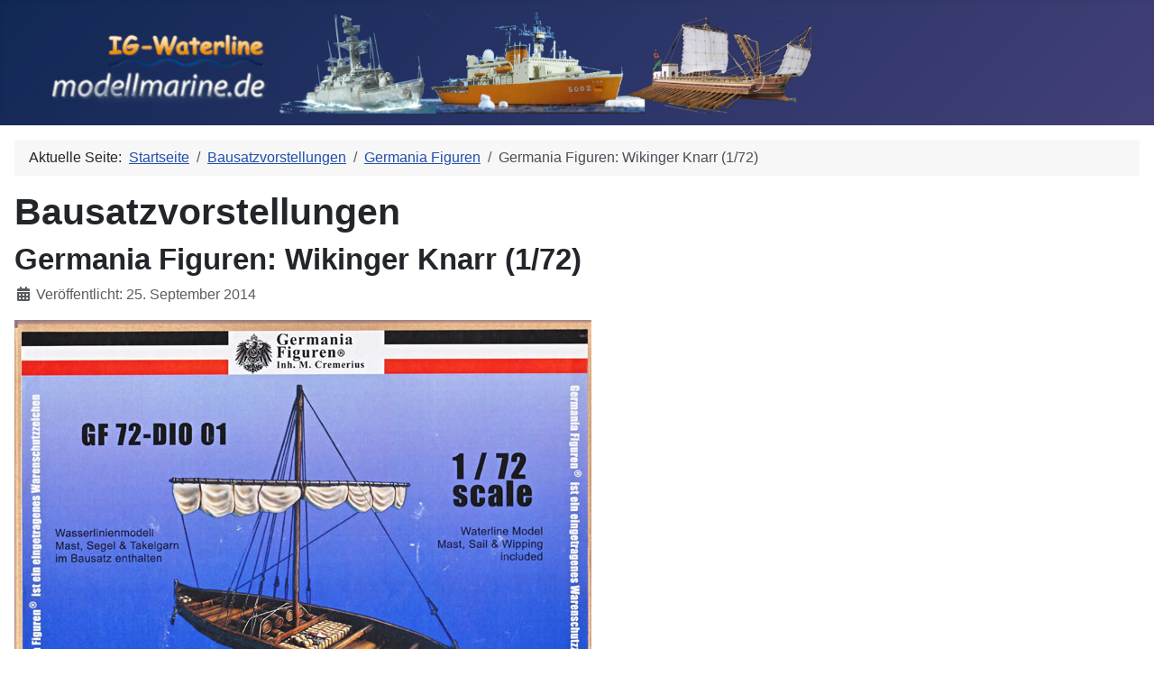

--- FILE ---
content_type: text/html; charset=utf-8
request_url: https://modellmarine.de/index.php/bausatzvorstellungen/485-germania-figuren/4015-germania-figuren-wikinger-knarr-172
body_size: 7838
content:
<!DOCTYPE html>
<html lang="de-de" dir="ltr">

<head>
    <meta charset="utf-8">
	<meta name="author" content="Dr. Lars Scharff">
	<meta name="viewport" content="width=device-width, initial-scale=1">
	<meta name="description" content="Das Internet Magazin zum Schiffsmodellbau">
	<meta name="generator" content="Joomla! - Open Source Content Management">
	<title>Germania Figuren: Wikinger Knarr (1/72)</title>
	<link href="/media/system/images/joomla-favicon.svg" rel="icon" type="image/svg+xml">
	<link href="/media/system/images/favicon.ico" rel="alternate icon" type="image/vnd.microsoft.icon">
	<link href="/media/system/images/joomla-favicon-pinned.svg" rel="mask-icon" color="#000">
	<link href="https://modellmarine.de/index.php/component/finder/search?format=opensearch&amp;Itemid=4501" rel="search" title="OpenSearch modellmarine.de" type="application/opensearchdescription+xml">

    <link href="/media/system/css/joomla-fontawesome.min.css?fbd6f2" rel="lazy-stylesheet"><noscript><link href="/media/system/css/joomla-fontawesome.min.css?fbd6f2" rel="stylesheet"></noscript>
	<link href="/media/templates/site/cassiopeia/css/template.min.css?fbd6f2" rel="stylesheet">
	<link href="/media/templates/site/cassiopeia/css/global/colors_standard.min.css?fbd6f2" rel="stylesheet">
	<link href="/media/vendor/awesomplete/css/awesomplete.css?1.1.7" rel="stylesheet">
	<link href="/media/templates/site/cassiopeia/css/vendor/joomla-custom-elements/joomla-alert.min.css?0.4.1" rel="stylesheet">
	<link href="/plugins/system/mediabox_ck/assets/mediaboxck.css?ver=2.6.0" rel="stylesheet">
	<style>:root {
		--hue: 214;
		--template-bg-light: #f0f4fb;
		--template-text-dark: #495057;
		--template-text-light: #ffffff;
		--template-link-color: var(--link-color);
		--template-special-color: #001B4C;
		
	}</style>
	<style>
			#mbCenter, #mbToolbar {
	background-color: #1a1a1a;
	-webkit-border-radius: 10px;
	-khtml-border-radius: 10px;
	-moz-border-radius: 10px;
	border-radius: 10px;
	-webkit-box-shadow: 0px 5px 20px rgba(0,0,0,0.50);
	-khtml-box-shadow: 0px 5px 20px rgba(0,0,0,0.50);
	-moz-box-shadow: 0px 5px 20px rgba(0,0,0,0.50);
	box-shadow: 0px 5px 20px rgba(0,0,0,0.50);
	/* For IE 8 */
	-ms-filter: "progid:DXImageTransform.Microsoft.Shadow(Strength=5, Direction=180, Color='#000000')";
	/* For IE 5.5 - 7 */
	filter: progid:DXImageTransform.Microsoft.Shadow(Strength=5, Direction=180, Color='#000000');
	}
	
	#mbOverlay {
		background-color: #000;
		
	}
	
	#mbCenter.mbLoading {
		background-color: #1a1a1a;
	}
	
	#mbBottom {
		color: #999;
	}
	
	#mbTitle, #mbPrevLink, #mbNextLink, #mbCloseLink, #mbPlayLink, #mbPauseLink, #mbZoomMinus, #mbZoomValue, #mbZoomPlus {
		color: #fff;
	}
		</style>

    <script src="/media/mod_menu/js/menu.min.js?fbd6f2" type="module"></script>
	<script type="application/json" class="joomla-script-options new">{"joomla.jtext":{"MOD_FINDER_SEARCH_VALUE":"Suche &hellip;","COM_FINDER_SEARCH_FORM_LIST_LABEL":"Suchergebnisse","JLIB_JS_AJAX_ERROR_OTHER":"Beim Abrufen von JSON-Daten wurde ein HTTP-Statuscode %s zurückgegeben.","JLIB_JS_AJAX_ERROR_PARSE":"Ein Parsing-Fehler trat bei der Verarbeitung der folgenden JSON-Daten auf:<br><code style='color:inherit;white-space:pre-wrap;padding:0;margin:0;border:0;background:inherit;'>%s<\/code>","MEDIABOXCK_SHARE":"Share","MEDIABOXCK_EMAIL":"Email","MEDIABOXCK_CLOSE":"=\"Close\"","MEDIABOXCK_NEXT":"Next","MEDIABOXCK_PREV":"Previous","MEDIABOXCK_DOWNLOAD":"Download","MEDIABOXCK_PLAY":"Play","MEDIABOXCK_PAUSE":"Pause","ERROR":"Fehler","MESSAGE":"Nachricht","NOTICE":"Hinweis","WARNING":"Warnung","JCLOSE":"Schließen","JOK":"OK","JOPEN":"Öffnen"},"finder-search":{"url":"\/index.php\/component\/finder\/?task=suggestions.suggest&format=json&tmpl=component&Itemid=4501"},"system.paths":{"root":"","rootFull":"https:\/\/modellmarine.de\/","base":"","baseFull":"https:\/\/modellmarine.de\/"},"csrf.token":"cc0541799bf28f03192ccf98b3063237"}</script>
	<script src="/media/system/js/core.min.js?a3d8f8"></script>
	<script src="/media/templates/site/cassiopeia/js/template.min.js?fbd6f2" type="module"></script>
	<script src="/media/vendor/awesomplete/js/awesomplete.min.js?1.1.7" defer></script>
	<script src="/media/com_finder/js/finder.min.js?755761" type="module"></script>
	<script src="/media/vendor/jquery/js/jquery.min.js?3.7.1"></script>
	<script src="/media/legacy/js/jquery-noconflict.min.js?504da4"></script>
	<script src="/media/system/js/messages.min.js?9a4811" type="module"></script>
	<script src="/plugins/system/mediabox_ck/assets/mediaboxck.min.js?ver=2.9.1"></script>
	<script type="application/ld+json">{"@context":"https://schema.org","@type":"BreadcrumbList","@id":"https://modellmarine.de/#/schema/BreadcrumbList/17","itemListElement":[{"@type":"ListItem","position":1,"item":{"@id":"https://modellmarine.de/index.php","name":"Startseite"}},{"@type":"ListItem","position":2,"item":{"@id":"https://modellmarine.de/index.php/bausatzvorstellungen","name":"Bausatzvorstellungen"}},{"@type":"ListItem","position":3,"item":{"@id":"https://modellmarine.de/index.php/bausatzvorstellungen/485-germania-figuren","name":"Germania Figuren"}},{"@type":"ListItem","position":4,"item":{"name":"Germania Figuren: Wikinger Knarr (1/72)"}}]}</script>
	<script type="application/ld+json">{"@context":"https://schema.org","@graph":[{"@type":"Organization","@id":"https://modellmarine.de/#/schema/Organization/base","name":"modellmarine.de","url":"https://modellmarine.de/"},{"@type":"WebSite","@id":"https://modellmarine.de/#/schema/WebSite/base","url":"https://modellmarine.de/","name":"modellmarine.de","publisher":{"@id":"https://modellmarine.de/#/schema/Organization/base"},"potentialAction":{"@type":"SearchAction","target":"https://modellmarine.de/index.php/component/finder/search?q={search_term_string}&amp;Itemid=4501","query-input":"required name=search_term_string"}},{"@type":"WebPage","@id":"https://modellmarine.de/#/schema/WebPage/base","url":"https://modellmarine.de/index.php/bausatzvorstellungen/485-germania-figuren/4015-germania-figuren-wikinger-knarr-172","name":"Germania Figuren: Wikinger Knarr (1/72)","description":"Das Internet Magazin zum Schiffsmodellbau","isPartOf":{"@id":"https://modellmarine.de/#/schema/WebSite/base"},"about":{"@id":"https://modellmarine.de/#/schema/Organization/base"},"inLanguage":"de-DE","breadcrumb":{"@id":"https://modellmarine.de/#/schema/BreadcrumbList/17"}},{"@type":"Article","@id":"https://modellmarine.de/#/schema/com_content/article/4015","name":"Germania Figuren: Wikinger Knarr (1/72)","headline":"Germania Figuren: Wikinger Knarr (1/72)","inLanguage":"de-DE","dateCreated":"2014-09-25T04:00:00+00:00","isPartOf":{"@id":"https://modellmarine.de/#/schema/WebPage/base"}}]}</script>
	<script>
						Mediabox.scanPage = function() {
							var links = jQuery('a').filter(function(i) {
								if ( jQuery(this).attr('rel') 
										&& jQuery(this).data('mediaboxck_done') != '1') {
									var patt = new RegExp(/^lightbox/i);
									return patt.test(jQuery(this).attr('rel'));
								}
							});
							if (! links.length) return false;

							new Mediaboxck(links, {
								overlayOpacity : 	0.7,
								resizeOpening : 	1,
								resizeDuration : 	240,
								initialWidth : 		320,
								initialHeight : 	180,
								fullWidth : 		'0',
								defaultWidth : 		'640',
								defaultHeight : 	'360',
								showCaption : 		1,
								showCounter : 		1,
								loop : 				0,
								isMobileEnable: 	1,
								// mobileDetection: 	'resolution',
								isMobile: 			false,
								mobileResolution: 	'640',
								attribType :		'rel',
								showToolbar :		'0',
								diapoTime :			'3000',
								diapoAutoplay :		'0',
								toolbarSize :		'normal',
								medialoop :		false,
								showZoom :		0,
								share :		0,
								download :		0,
								theme :		'default',
								counterText: '({x} of {y})',
							}, null, function(curlink, el) {
								var rel0 = curlink.rel.replace(/[[]|]/gi," ");
								var relsize = rel0.split(" ");
								return (curlink == el) || ((curlink.rel.length > 8) && el.rel.match(relsize[1]));
							});
						};
					jQuery(document).ready(function(){
						Mediabox.scanPage();
					});
</script>

</head>

<body class="site com_content wrapper-static view-article no-layout no-task itemid-56 has-sidebar-left">
    <header class="header container-header full-width position-sticky sticky-top">

        
        
                    <div class="grid-child">
                <div class="navbar-brand">
                    <a class="brand-logo" href="/">
                        <img loading="eager" decoding="async" src="https://modellmarine.de/images/modellmarine/modellmarine4.png" alt="modellmarine.de" width="900" height="100">                    </a>
                                    </div>
            </div>
        
            </header>

    <div class="site-grid">
        
        
        
                    <div class="grid-child container-sidebar-left">
                <div class="sidebar-left card _menu">
            <h3 class="card-header ">Hauptmenü</h3>        <div class="card-body">
                <ul class="mod-menu mod-list nav ">
<li class="nav-item item-4501 default"><a href="/index.php" >Home</a></li><li class="nav-item item-53"><a href="/index.php/modelle" >Modelle</a></li><li class="nav-item item-59 parent"><a href="/index.php/bauberichte" >Bauberichte</a></li><li class="nav-item item-56 current active"><a href="/index.php/bausatzvorstellungen" aria-current="location">Bausatzvorstellungen</a></li><li class="nav-item item-61"><a href="/index.php/literatur" >Literatur</a></li><li class="nav-item item-4350"><a href="/index.php/tipps-tricks-a-werkzeug" >Tipps, Tricks &amp; Werkzeug</a></li><li class="nav-item item-4345"><a href="/index.php/fotogalerien" >Fotogalerien</a></li><li class="nav-item item-4338"><a href="/index.php/artikel" >Artikel</a></li><li class="nav-item item-4377"><a href="/index.php/jahrestage" >Jahrestage</a></li><li class="nav-item item-4363 parent"><a href="/index.php/ig-waterline" >Modellmarine/IG-Waterline</a></li><li class="nav-item item-58"><a href="/index.php/impressum" >Impressum</a></li><li class="nav-item item-4347"><a href="/index.php/partnerseiten" >Partnerseiten</a></li></ul>
    </div>
</div>
<div class="sidebar-left card ">
            <h3 class="card-header ">Suchen</h3>        <div class="card-body">
                
<form class="mod-finder js-finder-searchform form-search" action="/index.php/component/finder/search?Itemid=4501" method="get" role="search">
    <label for="mod-finder-searchword91" class="visually-hidden finder">Suchen</label><div class="mod-finder__search input-group"><input type="text" name="q" id="mod-finder-searchword91" class="js-finder-search-query form-control" value="" placeholder="Suche &hellip;"><button class="btn btn-primary" type="submit"><span class="icon-search icon-white" aria-hidden="true"></span> Suchen</button></div>
                <br>
        <a href="/index.php/component/finder/search?Itemid=4501" class="mod-finder__advanced-link">Erweiterte Suche</a>
        <input type="hidden" name="Itemid" value="4501"></form>
    </div>
</div>

            </div>
        
        <div class="grid-child container-component">
            <nav class="mod-breadcrumbs__wrapper" aria-label="Breadcrumbs">
    <ol class="mod-breadcrumbs breadcrumb px-3 py-2">
                    <li class="mod-breadcrumbs__here float-start">
                Aktuelle Seite: &#160;
            </li>
        
        <li class="mod-breadcrumbs__item breadcrumb-item"><a href="/index.php" class="pathway"><span>Startseite</span></a></li><li class="mod-breadcrumbs__item breadcrumb-item"><a href="/index.php/bausatzvorstellungen" class="pathway"><span>Bausatzvorstellungen</span></a></li><li class="mod-breadcrumbs__item breadcrumb-item"><a href="/index.php/bausatzvorstellungen/485-germania-figuren" class="pathway"><span>Germania Figuren</span></a></li><li class="mod-breadcrumbs__item breadcrumb-item active"><span>Germania Figuren: Wikinger Knarr (1/72)</span></li>    </ol>
    </nav>

            
            <div id="system-message-container" aria-live="polite"></div>

            <main>
                <div class="com-content-article item-page">
    <meta itemprop="inLanguage" content="de-DE">
        <div class="page-header">
        <h1> Bausatzvorstellungen </h1>
    </div>
    
    
        <div class="page-header">
        <h2>
            Germania Figuren: Wikinger Knarr (1/72)        </h2>
                            </div>
        
        
            <dl class="article-info text-muted">

            <dt class="article-info-term">
                            <span class="visually-hidden">                        Details                            </span>                    </dt>

        
        
        
        
                    <dd class="published">
    <span class="icon-calendar icon-fw" aria-hidden="true"></span>
    <time datetime="2014-09-25T06:00:00+02:00">
        Veröffentlicht: 25. September 2014    </time>
</dd>
        
    
            
        
            </dl>
    
    
        
                                                <div class="com-content-article__body">
        <p><img width="640" height="468" alt="Deckelbild" src="/images/reviews/ger/knaar/knaar01.jpg" /></p> <p><strong>Modell:</strong> Wikinger Knarr<br /> <strong>Hersteller:</strong> Germania Figuren<br /> <strong>Maßstab:</strong> 1/72<br /> <strong>Material:</strong> 32 Resinteile, 1 Stück Stoff für die Segeldarstellung und Takelgarn<br /> <strong>Art.Nr.:</strong> GF 72-DIO 01<br /> <strong>Preis:</strong> € 65,-  zzgl Porto & Verp.</p> <h1>Das Original</h1> <p>Zum Vorbild habe ich bereits in einer früheren Besprechung etwas geschrieben, daher siehe <a href="http://www.modellmarine.de/index.php?option=com_content&view=article&id=3694:medievalmodelships-knarr-172&catid=455" target="_blank">hier</a>.</p> <h1>Der Bausatz</h1> <p>Endlich! Nach dem "schwachen" als <a href="http://www.modellmarine.de/index.php?option=com_content&view=article&id=3694:medievalmodelships-knarr-172&catid=455:medievalmodelships" target="_blank">Knarr bezeichneten Modell von Medievalmodelships</a> und den bislang ungehört gebliebenen Rufen nach einem Spritzgussbausatz gibt es nun endlich einen Resinbausatz dieses bedeutsamen, frühmittelalterlichen Schiffstyps, der sehr viel Gutes in sich vereinigt.</p>  <p>Michael Cremerius startet mit diesem Wasserlinienmodell einer Knarr, Knorr oder Knorre eine Serie von Wasserfahrzeugen, die speziell für den Dioramenbau gedacht sind. Weitere Modelle von früh- bzw. hochmittelalterlichen Booten sind bereits in Planung oder sogar schon in der Entwicklung. Das vorliegende Modell ähnelt stark einer segelfähigen Rekonstruktion, die in Roskilde zu Hause ist.</p> <p>Das Modell besteht im Wesentlichen aus einem in einem Stück gegossenen Rumpf, dessen Frachtraum aufgrund der Machart als Wasserlinienmodell natürlich nicht die korrekte Tiefe aufweisen kann. Ein Teil dieses Frachtraumes ist bereits generell mit ordentlich aufgereihten "Paketen" beladen, auf denen noch zwei einzelne "Pakete" sowie ein hingeworfenes Netz liegen. Der größere Frachtbereich weist keinerlei Planken- oder Spantenstrukturen auf (geht ja nicht wegen Wasserlinie!) und kann mit mitgelieferten Fässern beladen werden, die diesen glatten Boden komplett abdecken, so dass man hier auch keine Plankenstrukturen vermisst.</p> <div align="center"><a href="/images/reviews/ger/knaar/knaar02.jpg" rel="lightbox"> <img alt="Rumpf" src="/images/reviews/ger/knaar/knaar02vor.jpg" /></a><a href="/images/reviews/ger/knaar/knaar03.jpg" rel="lightbox"> <img alt="Bug innen" src="/images/reviews/ger/knaar/knaar03vor.jpg" /></a><a href="/images/reviews/ger/knaar/knaar04.jpg" rel="lightbox"> <img alt="Heck außen" src="/images/reviews/ger/knaar/knaar04vor.jpg" /></a></div> <p>Die 19 Fässer sind in fünf Reihen zu je drei Fässern und in vier Einzelfässer aufgeteilt. Wer andersartiges Ladegut einladen möchte, hat hier freie Hand. Ein einzelner Rundschild sowie ein Anker mit Kette gehört auch noch zum Lieferumfang.</p> <div align="center"><a href="/images/reviews/ger/knaar/knaar07.jpg" rel="lightbox"> <img alt="Anker und Schild" src="/images/reviews/ger/knaar/knaar07vor.jpg" /></a><a href="/images/reviews/ger/knaar/knaar08.jpg" rel="lightbox"> <img alt="Fässer" src="/images/reviews/ger/knaar/knaar08vor.jpg" /></a><a href="/images/reviews/ger/knaar/knaar09.jpg" rel="lightbox"> <img alt="Fässer" src="/images/reviews/ger/knaar/knaar09vor.jpg" /></a></div> <div align="center"><a href="/images/reviews/ger/knaar/knaar10.jpg" rel="lightbox"> <img alt="Fracht" src="/images/reviews/ger/knaar/knaar10vor.jpg" /></a><a href="/images/reviews/ger/knaar/knaar12.jpg" rel="lightbox"> <img alt="Kleinteile" src="/images/reviews/ger/knaar/knaar12vor.jpg" /></a><a href="/images/reviews/ger/knaar/knaar13.jpg" rel="lightbox"> <img alt="Kleinteile" src="/images/reviews/ger/knaar/knaar13vor.jpg" /></a></div> <p>In das Bootsinnere wird ein Rahmen eingesetzt, der die Bordwandverstärkung  sowie die Querverstrebung des Rumpfes darstellt. Wie bei Kleinserienmodellen nicht zu vermeiden, ist hier ein wenig Feinjustierung notwendig, was aber keine Hürde darstellt. Der Mast und die segellose Rah sind mit einem eingegossenen Draht verstärkt. Super! Die Rah mit dem angegossenen, teilgerefften Segel benötigt diese Strukturverstärkung nicht.</p> <div align="center"><a href="/images/reviews/ger/knaar/knaar05.jpg" rel="lightbox"> <img alt="Innenrahmen" src="/images/reviews/ger/knaar/knaar05vor.jpg" /></a><a href="/images/reviews/ger/knaar/knaar06.jpg" rel="lightbox"> <img alt="Innenrahmen" src="/images/reviews/ger/knaar/knaar06vor.jpg" /></a><a href="/images/reviews/ger/knaar/knaar15.jpg" rel="lightbox"> <img alt="Ruder" src="/images/reviews/ger/knaar/knaar15vor.jpg" /></a></div> <p>Das zweiteilige Ruder vervollständigt die Konstruktion des Rumpfes. Wer will kann hier noch den "Knopf" der Ruderbefestigung ergänzen.</p> <p>Der Bausatz beinhaltet eine Rah ohne Segel, an der man dann ein eigenes Segel anschlagen kann sowie eine Rah mit einem anmodellierten, locker gepackten Segel. Manch einer wird dies nicht mögen, andere werden sicher froh sein, nicht selber Hand anlegen zu müssen, zumal die Darstellung des gerefften Segels wirklich ganz gut aussieht. Wer ein Stoffsegel bevorzugt, muss jedenfalls nicht loslaufen und nach einem passenden Stoff suchen, denn das beiliegende Stoffstück ist für diesen Zweck gut geeignet.</p> <div align="center"><a href="/images/reviews/ger/knaar/knaar11.jpg" rel="lightbox"> <img alt="Kanthölzer und Mast" src="/images/reviews/ger/knaar/knaar11vor.jpg" /></a></div> <div align="center"><a href="/images/reviews/ger/knaar/knaar16.jpg" rel="lightbox"> <img alt="Segeltuch und Rah" src="/images/reviews/ger/knaar/knaar16vor.jpg" /></a><a href="/images/reviews/ger/knaar/knaar14.jpg" rel="lightbox"> <img alt="Rah und Segel" src="/images/reviews/ger/knaar/knaar14vor.jpg" /></a></div> <p>Wenn es was zu kritisieren gibt, dann betrifft dies salopp gesprochen "alles was man zum Segeln braucht". Dieser Bereich hätte etwas besser recherchiert werden können. Grundsätzlich erwarteten den Modellbauer aber auch hier keine unüberwindbaren Hindernisse, wenn er sich ein wenig mit dem Thema beschäftigt. Dem Mast fehlt eine Bohrung zur Durchführung des Rahfalls. Diese anzubringen könnte etwas problematisch werden, da ja ein Draht mit eingegossen wurde um den Mast zu stabilisieren. Desweiteren fehlt ihm eine Aufdickung oder alternativ eine starke Verjüngung bzw. Stufe kurz unterhalb der Mastspitze, die benötigt wurde, damit die Schlaufen der Stage und Wanten nicht nach unten abglitten. So eine Aufdickung kann aber schnell mit etwas Modelliermasse ergänzt werden. Man kann aber auch einen neuen Mast aus Holz basteln. Wie die Rah am Mast befestigt werden soll, darüber schweigt sich der Bauplan leider ebenso aus, wie über die Befestigung der Wanten. Die richtige Art und Weise kann aber relativ leicht in Fachbüchern oder im Internet recherchiert werden. Für das Rahfall werden zwei kleine Blöcke mitgeliefert. Die wikingertypischen Jungfern fehlen aber leider ebenso, wie einige weitere Blöcke für das laufende Gut. Dafür gibt es aber die "Hörner", die als Wantenspanner dienten. Diese konnten beim Original aus Holz oder auch tatsächlich aus Hirschhorn gefertigt sein.</p> <p>Des Weiteren fehlt der so genannte Beitass und die beiden Holzklötze, die im Rumpf als Widerlager für den Beitass dienten. Der Beitass war eine Stange, mit der das Segel versteift werden konnte, um höher am Wind segeln zu können und gehörte wohl zur grundsätzlichen Ausstattung jedes grösseren Wikingerschiffes. Das Modell des Gokstad-Schiffes von Emhar weist die beiden Holzklötze mit ihren zwei Mulden übrigens auch auf!</p> <p>Leider fehlen auch einige Riemen, die benötigt wurden, um die Knarr bei Flaute oder beim An- und Ablegen zu rudern. Diese sollen aber, aufgrund meines Hinweises, in einer weiteren Produktionsserie ergänzt werden. Ansonsten kann man sicher auch leicht ein paar Riemen selber herstellen oder aus einem anderen Bausatz "entleihen".</p> <h1>Fazit</h1> <p>Die Knarr von Germania ist einwandfrei gegossen, gut detailliert und der Bau sollte keinen Modellbauer vor irgendwelche unlösbaren Probleme stellen. Natürlich macht der Bau einige Nacharbeit an den Resinteilen erforderlich, aber das ist ja bei nahezu jedem Kleinserienmodell so. Das Fehlen der Riemen und die Defizite bei der Takelage sind, bei dem ansonsten einwandfreien Bausatz, etwas schade, aber auch kein echtes Problem. Etwas Raum für Eigenleistung gibt es ja schliesslich an jedem Modell und freiverfügbare Quellen zur Takelung von Wikingerschiffen gibt es reichlich, nicht zuletzt Dank der diversen Rekonstruktionen, von denen es ja genügend Fotos gibt.  Die Einsatzmöglichkeiten des Modells im Dioramenbau sind vielfältig. Ob segelnd auf hoher See, gerudert beim An- oder Ablegen oder am Anleger beim Be- oder Entladen: die Knarr wird immer eine gute Figur machen! Der Preis ist absolut angemessen und trotz einiger Kritikpunkte halte ich das Modell für</p> <p><img alt="alt" src="/images/stars-5-0.gif" /> <strong>uneingeschränkt empfehlenswert</strong></p> <p>Olaf Krabbenhöft <br /> <br /> <em>Wir danken Germania-Figuren  für das Bausatzmuster</em></p>    </div>

        
                                        </div>

            </main>
            
        </div>

        
        
            </div>

    
    
    
</body>

</html>
